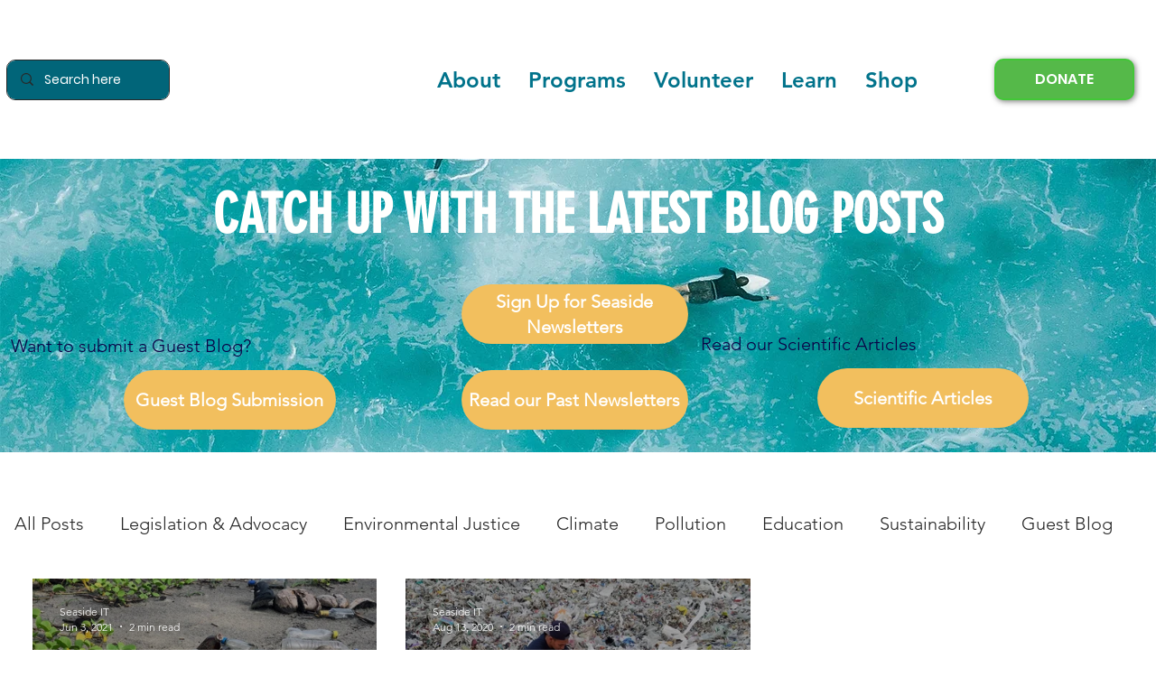

--- FILE ---
content_type: text/css; charset=utf-8
request_url: https://www.seasidesustainability.org/_serverless/pro-gallery-css-v4-server/layoutCss?ver=2&id=pro-blog&items=0_4032_3024%7C0_4032_2268&container=640.71875_1208_355.5_720&options=gallerySizeType:px%7CgallerySizePx:454%7CimageMargin:32%7CisRTL:false%7CgalleryLayout:2%7CtitlePlacement:SHOW_ON_HOVER%7CcubeRatio:1.3333333333333333%7CcubeType:fill
body_size: -200
content:
#pro-gallery-pro-blog [data-hook="item-container"][data-idx="0"].gallery-item-container{opacity: 1 !important;display: block !important;transition: opacity .2s ease !important;top: 0px !important;left: 0px !important;right: auto !important;height: 286px !important;width: 381px !important;} #pro-gallery-pro-blog [data-hook="item-container"][data-idx="0"] .gallery-item-common-info-outer{height: 100% !important;} #pro-gallery-pro-blog [data-hook="item-container"][data-idx="0"] .gallery-item-common-info{height: 100% !important;width: 100% !important;} #pro-gallery-pro-blog [data-hook="item-container"][data-idx="0"] .gallery-item-wrapper{width: 381px !important;height: 286px !important;margin: 0 !important;} #pro-gallery-pro-blog [data-hook="item-container"][data-idx="0"] .gallery-item-content{width: 381px !important;height: 286px !important;margin: 0px 0px !important;opacity: 1 !important;} #pro-gallery-pro-blog [data-hook="item-container"][data-idx="0"] .gallery-item-hover{width: 381px !important;height: 286px !important;opacity: 1 !important;} #pro-gallery-pro-blog [data-hook="item-container"][data-idx="0"] .item-hover-flex-container{width: 381px !important;height: 286px !important;margin: 0px 0px !important;opacity: 1 !important;} #pro-gallery-pro-blog [data-hook="item-container"][data-idx="0"] .gallery-item-wrapper img{width: 100% !important;height: 100% !important;opacity: 1 !important;} #pro-gallery-pro-blog [data-hook="item-container"][data-idx="1"].gallery-item-container{opacity: 1 !important;display: block !important;transition: opacity .2s ease !important;top: 0px !important;left: 413px !important;right: auto !important;height: 286px !important;width: 382px !important;} #pro-gallery-pro-blog [data-hook="item-container"][data-idx="1"] .gallery-item-common-info-outer{height: 100% !important;} #pro-gallery-pro-blog [data-hook="item-container"][data-idx="1"] .gallery-item-common-info{height: 100% !important;width: 100% !important;} #pro-gallery-pro-blog [data-hook="item-container"][data-idx="1"] .gallery-item-wrapper{width: 382px !important;height: 286px !important;margin: 0 !important;} #pro-gallery-pro-blog [data-hook="item-container"][data-idx="1"] .gallery-item-content{width: 382px !important;height: 286px !important;margin: 0px 0px !important;opacity: 1 !important;} #pro-gallery-pro-blog [data-hook="item-container"][data-idx="1"] .gallery-item-hover{width: 382px !important;height: 286px !important;opacity: 1 !important;} #pro-gallery-pro-blog [data-hook="item-container"][data-idx="1"] .item-hover-flex-container{width: 382px !important;height: 286px !important;margin: 0px 0px !important;opacity: 1 !important;} #pro-gallery-pro-blog [data-hook="item-container"][data-idx="1"] .gallery-item-wrapper img{width: 100% !important;height: 100% !important;opacity: 1 !important;} #pro-gallery-pro-blog .pro-gallery-prerender{height:285.75px !important;}#pro-gallery-pro-blog {height:285.75px !important; width:1208px !important;}#pro-gallery-pro-blog .pro-gallery-margin-container {height:285.75px !important;}#pro-gallery-pro-blog .pro-gallery {height:285.75px !important; width:1208px !important;}#pro-gallery-pro-blog .pro-gallery-parent-container {height:285.75px !important; width:1240px !important;}

--- FILE ---
content_type: text/css; charset=utf-8
request_url: https://www.seasidesustainability.org/_serverless/pro-gallery-css-v4-server/layoutCss?ver=2&id=comp-lvbqgsy0&items=0_512_512%7C0_3120_2080%7C0_5000_3333%7C0_5184_3456%7C0_512_409&container=0_0_0_720&options=gallerySizeType:px%7CgallerySizePx:292%7CimageMargin:20%7CisRTL:false%7CgridStyle:1%7CnumberOfImagesPerRow:5%7CgalleryLayout:2%7CtitlePlacement:SHOW_BELOW%7CcubeRatio:1.3333333333333333%7CisVertical:true%7CtextBoxHeight:311
body_size: -178
content:
#pro-gallery-comp-lvbqgsy0 [data-hook="item-container"][data-idx="0"].gallery-item-container{opacity: 1 !important;display: block !important;transition: opacity .2s ease !important;top: 0px !important;left: 0px !important;right: auto !important;height: 312px !important;width: 1px !important;} #pro-gallery-comp-lvbqgsy0 [data-hook="item-container"][data-idx="0"] .gallery-item-common-info-outer{height: 311px !important;} #pro-gallery-comp-lvbqgsy0 [data-hook="item-container"][data-idx="0"] .gallery-item-common-info{height: 311px !important;width: 100% !important;} #pro-gallery-comp-lvbqgsy0 [data-hook="item-container"][data-idx="0"] .gallery-item-wrapper{width: 1px !important;height: 1px !important;margin: 0 !important;} #pro-gallery-comp-lvbqgsy0 [data-hook="item-container"][data-idx="0"] .gallery-item-content{width: 1px !important;height: 1px !important;margin: 0px 0px !important;opacity: 1 !important;} #pro-gallery-comp-lvbqgsy0 [data-hook="item-container"][data-idx="0"] .gallery-item-hover{width: 1px !important;height: 1px !important;opacity: 1 !important;} #pro-gallery-comp-lvbqgsy0 [data-hook="item-container"][data-idx="0"] .item-hover-flex-container{width: 1px !important;height: 1px !important;margin: 0px 0px !important;opacity: 1 !important;} #pro-gallery-comp-lvbqgsy0 [data-hook="item-container"][data-idx="0"] .gallery-item-wrapper img{width: 100% !important;height: 100% !important;opacity: 1 !important;} #pro-gallery-comp-lvbqgsy0 [data-hook="item-container"][data-idx="1"].gallery-item-container{opacity: 1 !important;display: block !important;transition: opacity .2s ease !important;top: 0px !important;left: 4px !important;right: auto !important;height: 312px !important;width: 1px !important;} #pro-gallery-comp-lvbqgsy0 [data-hook="item-container"][data-idx="1"] .gallery-item-common-info-outer{height: 311px !important;} #pro-gallery-comp-lvbqgsy0 [data-hook="item-container"][data-idx="1"] .gallery-item-common-info{height: 311px !important;width: 100% !important;} #pro-gallery-comp-lvbqgsy0 [data-hook="item-container"][data-idx="1"] .gallery-item-wrapper{width: 1px !important;height: 1px !important;margin: 0 !important;} #pro-gallery-comp-lvbqgsy0 [data-hook="item-container"][data-idx="1"] .gallery-item-content{width: 1px !important;height: 1px !important;margin: 0px 0px !important;opacity: 1 !important;} #pro-gallery-comp-lvbqgsy0 [data-hook="item-container"][data-idx="1"] .gallery-item-hover{width: 1px !important;height: 1px !important;opacity: 1 !important;} #pro-gallery-comp-lvbqgsy0 [data-hook="item-container"][data-idx="1"] .item-hover-flex-container{width: 1px !important;height: 1px !important;margin: 0px 0px !important;opacity: 1 !important;} #pro-gallery-comp-lvbqgsy0 [data-hook="item-container"][data-idx="1"] .gallery-item-wrapper img{width: 100% !important;height: 100% !important;opacity: 1 !important;} #pro-gallery-comp-lvbqgsy0 [data-hook="item-container"][data-idx="2"].gallery-item-container{opacity: 1 !important;display: block !important;transition: opacity .2s ease !important;top: 0px !important;left: 8px !important;right: auto !important;height: 312px !important;width: 1px !important;} #pro-gallery-comp-lvbqgsy0 [data-hook="item-container"][data-idx="2"] .gallery-item-common-info-outer{height: 311px !important;} #pro-gallery-comp-lvbqgsy0 [data-hook="item-container"][data-idx="2"] .gallery-item-common-info{height: 311px !important;width: 100% !important;} #pro-gallery-comp-lvbqgsy0 [data-hook="item-container"][data-idx="2"] .gallery-item-wrapper{width: 1px !important;height: 1px !important;margin: 0 !important;} #pro-gallery-comp-lvbqgsy0 [data-hook="item-container"][data-idx="2"] .gallery-item-content{width: 1px !important;height: 1px !important;margin: 0px 0px !important;opacity: 1 !important;} #pro-gallery-comp-lvbqgsy0 [data-hook="item-container"][data-idx="2"] .gallery-item-hover{width: 1px !important;height: 1px !important;opacity: 1 !important;} #pro-gallery-comp-lvbqgsy0 [data-hook="item-container"][data-idx="2"] .item-hover-flex-container{width: 1px !important;height: 1px !important;margin: 0px 0px !important;opacity: 1 !important;} #pro-gallery-comp-lvbqgsy0 [data-hook="item-container"][data-idx="2"] .gallery-item-wrapper img{width: 100% !important;height: 100% !important;opacity: 1 !important;} #pro-gallery-comp-lvbqgsy0 [data-hook="item-container"][data-idx="3"].gallery-item-container{opacity: 1 !important;display: block !important;transition: opacity .2s ease !important;top: 0px !important;left: 12px !important;right: auto !important;height: 312px !important;width: 1px !important;} #pro-gallery-comp-lvbqgsy0 [data-hook="item-container"][data-idx="3"] .gallery-item-common-info-outer{height: 311px !important;} #pro-gallery-comp-lvbqgsy0 [data-hook="item-container"][data-idx="3"] .gallery-item-common-info{height: 311px !important;width: 100% !important;} #pro-gallery-comp-lvbqgsy0 [data-hook="item-container"][data-idx="3"] .gallery-item-wrapper{width: 1px !important;height: 1px !important;margin: 0 !important;} #pro-gallery-comp-lvbqgsy0 [data-hook="item-container"][data-idx="3"] .gallery-item-content{width: 1px !important;height: 1px !important;margin: 0px 0px !important;opacity: 1 !important;} #pro-gallery-comp-lvbqgsy0 [data-hook="item-container"][data-idx="3"] .gallery-item-hover{width: 1px !important;height: 1px !important;opacity: 1 !important;} #pro-gallery-comp-lvbqgsy0 [data-hook="item-container"][data-idx="3"] .item-hover-flex-container{width: 1px !important;height: 1px !important;margin: 0px 0px !important;opacity: 1 !important;} #pro-gallery-comp-lvbqgsy0 [data-hook="item-container"][data-idx="3"] .gallery-item-wrapper img{width: 100% !important;height: 100% !important;opacity: 1 !important;} #pro-gallery-comp-lvbqgsy0 [data-hook="item-container"][data-idx="4"].gallery-item-container{opacity: 1 !important;display: block !important;transition: opacity .2s ease !important;top: 0px !important;left: 16px !important;right: auto !important;height: 312px !important;width: 1px !important;} #pro-gallery-comp-lvbqgsy0 [data-hook="item-container"][data-idx="4"] .gallery-item-common-info-outer{height: 311px !important;} #pro-gallery-comp-lvbqgsy0 [data-hook="item-container"][data-idx="4"] .gallery-item-common-info{height: 311px !important;width: 100% !important;} #pro-gallery-comp-lvbqgsy0 [data-hook="item-container"][data-idx="4"] .gallery-item-wrapper{width: 1px !important;height: 1px !important;margin: 0 !important;} #pro-gallery-comp-lvbqgsy0 [data-hook="item-container"][data-idx="4"] .gallery-item-content{width: 1px !important;height: 1px !important;margin: 0px 0px !important;opacity: 1 !important;} #pro-gallery-comp-lvbqgsy0 [data-hook="item-container"][data-idx="4"] .gallery-item-hover{width: 1px !important;height: 1px !important;opacity: 1 !important;} #pro-gallery-comp-lvbqgsy0 [data-hook="item-container"][data-idx="4"] .item-hover-flex-container{width: 1px !important;height: 1px !important;margin: 0px 0px !important;opacity: 1 !important;} #pro-gallery-comp-lvbqgsy0 [data-hook="item-container"][data-idx="4"] .gallery-item-wrapper img{width: 100% !important;height: 100% !important;opacity: 1 !important;} #pro-gallery-comp-lvbqgsy0 .pro-gallery-prerender{height:299px !important;}#pro-gallery-comp-lvbqgsy0 {height:299px !important; width:0px !important;}#pro-gallery-comp-lvbqgsy0 .pro-gallery-margin-container {height:299px !important;}#pro-gallery-comp-lvbqgsy0 .pro-gallery {height:299px !important; width:0px !important;}#pro-gallery-comp-lvbqgsy0 .pro-gallery-parent-container {height:299px !important; width:20px !important;}

--- FILE ---
content_type: text/css; charset=utf-8
request_url: https://www.seasidesustainability.org/_serverless/pro-gallery-css-v4-server/layoutCss?ver=2&id=comp-lvbqqyb2&items=0_1280_720%7C0_5000_3331%7C0_512_512%7C0_474_266%7C0_3120_2080&container=0_0_0_720&options=gallerySizeType:px%7CgallerySizePx:292%7CimageMargin:20%7CisRTL:false%7CgridStyle:1%7CnumberOfImagesPerRow:5%7CgalleryLayout:2%7CtitlePlacement:SHOW_BELOW%7CcubeRatio:1.3333333333333333%7CisVertical:true%7CtextBoxHeight:311
body_size: -179
content:
#pro-gallery-comp-lvbqqyb2 [data-hook="item-container"][data-idx="0"].gallery-item-container{opacity: 1 !important;display: block !important;transition: opacity .2s ease !important;top: 0px !important;left: 0px !important;right: auto !important;height: 312px !important;width: 1px !important;} #pro-gallery-comp-lvbqqyb2 [data-hook="item-container"][data-idx="0"] .gallery-item-common-info-outer{height: 311px !important;} #pro-gallery-comp-lvbqqyb2 [data-hook="item-container"][data-idx="0"] .gallery-item-common-info{height: 311px !important;width: 100% !important;} #pro-gallery-comp-lvbqqyb2 [data-hook="item-container"][data-idx="0"] .gallery-item-wrapper{width: 1px !important;height: 1px !important;margin: 0 !important;} #pro-gallery-comp-lvbqqyb2 [data-hook="item-container"][data-idx="0"] .gallery-item-content{width: 1px !important;height: 1px !important;margin: 0px 0px !important;opacity: 1 !important;} #pro-gallery-comp-lvbqqyb2 [data-hook="item-container"][data-idx="0"] .gallery-item-hover{width: 1px !important;height: 1px !important;opacity: 1 !important;} #pro-gallery-comp-lvbqqyb2 [data-hook="item-container"][data-idx="0"] .item-hover-flex-container{width: 1px !important;height: 1px !important;margin: 0px 0px !important;opacity: 1 !important;} #pro-gallery-comp-lvbqqyb2 [data-hook="item-container"][data-idx="0"] .gallery-item-wrapper img{width: 100% !important;height: 100% !important;opacity: 1 !important;} #pro-gallery-comp-lvbqqyb2 [data-hook="item-container"][data-idx="1"].gallery-item-container{opacity: 1 !important;display: block !important;transition: opacity .2s ease !important;top: 0px !important;left: 4px !important;right: auto !important;height: 312px !important;width: 1px !important;} #pro-gallery-comp-lvbqqyb2 [data-hook="item-container"][data-idx="1"] .gallery-item-common-info-outer{height: 311px !important;} #pro-gallery-comp-lvbqqyb2 [data-hook="item-container"][data-idx="1"] .gallery-item-common-info{height: 311px !important;width: 100% !important;} #pro-gallery-comp-lvbqqyb2 [data-hook="item-container"][data-idx="1"] .gallery-item-wrapper{width: 1px !important;height: 1px !important;margin: 0 !important;} #pro-gallery-comp-lvbqqyb2 [data-hook="item-container"][data-idx="1"] .gallery-item-content{width: 1px !important;height: 1px !important;margin: 0px 0px !important;opacity: 1 !important;} #pro-gallery-comp-lvbqqyb2 [data-hook="item-container"][data-idx="1"] .gallery-item-hover{width: 1px !important;height: 1px !important;opacity: 1 !important;} #pro-gallery-comp-lvbqqyb2 [data-hook="item-container"][data-idx="1"] .item-hover-flex-container{width: 1px !important;height: 1px !important;margin: 0px 0px !important;opacity: 1 !important;} #pro-gallery-comp-lvbqqyb2 [data-hook="item-container"][data-idx="1"] .gallery-item-wrapper img{width: 100% !important;height: 100% !important;opacity: 1 !important;} #pro-gallery-comp-lvbqqyb2 [data-hook="item-container"][data-idx="2"].gallery-item-container{opacity: 1 !important;display: block !important;transition: opacity .2s ease !important;top: 0px !important;left: 8px !important;right: auto !important;height: 312px !important;width: 1px !important;} #pro-gallery-comp-lvbqqyb2 [data-hook="item-container"][data-idx="2"] .gallery-item-common-info-outer{height: 311px !important;} #pro-gallery-comp-lvbqqyb2 [data-hook="item-container"][data-idx="2"] .gallery-item-common-info{height: 311px !important;width: 100% !important;} #pro-gallery-comp-lvbqqyb2 [data-hook="item-container"][data-idx="2"] .gallery-item-wrapper{width: 1px !important;height: 1px !important;margin: 0 !important;} #pro-gallery-comp-lvbqqyb2 [data-hook="item-container"][data-idx="2"] .gallery-item-content{width: 1px !important;height: 1px !important;margin: 0px 0px !important;opacity: 1 !important;} #pro-gallery-comp-lvbqqyb2 [data-hook="item-container"][data-idx="2"] .gallery-item-hover{width: 1px !important;height: 1px !important;opacity: 1 !important;} #pro-gallery-comp-lvbqqyb2 [data-hook="item-container"][data-idx="2"] .item-hover-flex-container{width: 1px !important;height: 1px !important;margin: 0px 0px !important;opacity: 1 !important;} #pro-gallery-comp-lvbqqyb2 [data-hook="item-container"][data-idx="2"] .gallery-item-wrapper img{width: 100% !important;height: 100% !important;opacity: 1 !important;} #pro-gallery-comp-lvbqqyb2 [data-hook="item-container"][data-idx="3"].gallery-item-container{opacity: 1 !important;display: block !important;transition: opacity .2s ease !important;top: 0px !important;left: 12px !important;right: auto !important;height: 312px !important;width: 1px !important;} #pro-gallery-comp-lvbqqyb2 [data-hook="item-container"][data-idx="3"] .gallery-item-common-info-outer{height: 311px !important;} #pro-gallery-comp-lvbqqyb2 [data-hook="item-container"][data-idx="3"] .gallery-item-common-info{height: 311px !important;width: 100% !important;} #pro-gallery-comp-lvbqqyb2 [data-hook="item-container"][data-idx="3"] .gallery-item-wrapper{width: 1px !important;height: 1px !important;margin: 0 !important;} #pro-gallery-comp-lvbqqyb2 [data-hook="item-container"][data-idx="3"] .gallery-item-content{width: 1px !important;height: 1px !important;margin: 0px 0px !important;opacity: 1 !important;} #pro-gallery-comp-lvbqqyb2 [data-hook="item-container"][data-idx="3"] .gallery-item-hover{width: 1px !important;height: 1px !important;opacity: 1 !important;} #pro-gallery-comp-lvbqqyb2 [data-hook="item-container"][data-idx="3"] .item-hover-flex-container{width: 1px !important;height: 1px !important;margin: 0px 0px !important;opacity: 1 !important;} #pro-gallery-comp-lvbqqyb2 [data-hook="item-container"][data-idx="3"] .gallery-item-wrapper img{width: 100% !important;height: 100% !important;opacity: 1 !important;} #pro-gallery-comp-lvbqqyb2 [data-hook="item-container"][data-idx="4"].gallery-item-container{opacity: 1 !important;display: block !important;transition: opacity .2s ease !important;top: 0px !important;left: 16px !important;right: auto !important;height: 312px !important;width: 1px !important;} #pro-gallery-comp-lvbqqyb2 [data-hook="item-container"][data-idx="4"] .gallery-item-common-info-outer{height: 311px !important;} #pro-gallery-comp-lvbqqyb2 [data-hook="item-container"][data-idx="4"] .gallery-item-common-info{height: 311px !important;width: 100% !important;} #pro-gallery-comp-lvbqqyb2 [data-hook="item-container"][data-idx="4"] .gallery-item-wrapper{width: 1px !important;height: 1px !important;margin: 0 !important;} #pro-gallery-comp-lvbqqyb2 [data-hook="item-container"][data-idx="4"] .gallery-item-content{width: 1px !important;height: 1px !important;margin: 0px 0px !important;opacity: 1 !important;} #pro-gallery-comp-lvbqqyb2 [data-hook="item-container"][data-idx="4"] .gallery-item-hover{width: 1px !important;height: 1px !important;opacity: 1 !important;} #pro-gallery-comp-lvbqqyb2 [data-hook="item-container"][data-idx="4"] .item-hover-flex-container{width: 1px !important;height: 1px !important;margin: 0px 0px !important;opacity: 1 !important;} #pro-gallery-comp-lvbqqyb2 [data-hook="item-container"][data-idx="4"] .gallery-item-wrapper img{width: 100% !important;height: 100% !important;opacity: 1 !important;} #pro-gallery-comp-lvbqqyb2 .pro-gallery-prerender{height:299px !important;}#pro-gallery-comp-lvbqqyb2 {height:299px !important; width:0px !important;}#pro-gallery-comp-lvbqqyb2 .pro-gallery-margin-container {height:299px !important;}#pro-gallery-comp-lvbqqyb2 .pro-gallery {height:299px !important; width:0px !important;}#pro-gallery-comp-lvbqqyb2 .pro-gallery-parent-container {height:299px !important; width:20px !important;}

--- FILE ---
content_type: text/css; charset=utf-8
request_url: https://www.seasidesustainability.org/_serverless/pro-gallery-css-v4-server/layoutCss?ver=2&id=comp-lvbqrpoi&items=0_5000_3331%7C0_512_293%7C0_5000_3333%7C0_5184_3456%7C0_512_409&container=0_0_0_720&options=gallerySizeType:px%7CgallerySizePx:292%7CimageMargin:20%7CisRTL:false%7CgridStyle:1%7CnumberOfImagesPerRow:5%7CgalleryLayout:2%7CtitlePlacement:SHOW_BELOW%7CcubeRatio:1.3333333333333333%7CisVertical:true%7CtextBoxHeight:311
body_size: -206
content:
#pro-gallery-comp-lvbqrpoi [data-hook="item-container"][data-idx="0"].gallery-item-container{opacity: 1 !important;display: block !important;transition: opacity .2s ease !important;top: 0px !important;left: 0px !important;right: auto !important;height: 312px !important;width: 1px !important;} #pro-gallery-comp-lvbqrpoi [data-hook="item-container"][data-idx="0"] .gallery-item-common-info-outer{height: 311px !important;} #pro-gallery-comp-lvbqrpoi [data-hook="item-container"][data-idx="0"] .gallery-item-common-info{height: 311px !important;width: 100% !important;} #pro-gallery-comp-lvbqrpoi [data-hook="item-container"][data-idx="0"] .gallery-item-wrapper{width: 1px !important;height: 1px !important;margin: 0 !important;} #pro-gallery-comp-lvbqrpoi [data-hook="item-container"][data-idx="0"] .gallery-item-content{width: 1px !important;height: 1px !important;margin: 0px 0px !important;opacity: 1 !important;} #pro-gallery-comp-lvbqrpoi [data-hook="item-container"][data-idx="0"] .gallery-item-hover{width: 1px !important;height: 1px !important;opacity: 1 !important;} #pro-gallery-comp-lvbqrpoi [data-hook="item-container"][data-idx="0"] .item-hover-flex-container{width: 1px !important;height: 1px !important;margin: 0px 0px !important;opacity: 1 !important;} #pro-gallery-comp-lvbqrpoi [data-hook="item-container"][data-idx="0"] .gallery-item-wrapper img{width: 100% !important;height: 100% !important;opacity: 1 !important;} #pro-gallery-comp-lvbqrpoi [data-hook="item-container"][data-idx="1"].gallery-item-container{opacity: 1 !important;display: block !important;transition: opacity .2s ease !important;top: 0px !important;left: 4px !important;right: auto !important;height: 312px !important;width: 1px !important;} #pro-gallery-comp-lvbqrpoi [data-hook="item-container"][data-idx="1"] .gallery-item-common-info-outer{height: 311px !important;} #pro-gallery-comp-lvbqrpoi [data-hook="item-container"][data-idx="1"] .gallery-item-common-info{height: 311px !important;width: 100% !important;} #pro-gallery-comp-lvbqrpoi [data-hook="item-container"][data-idx="1"] .gallery-item-wrapper{width: 1px !important;height: 1px !important;margin: 0 !important;} #pro-gallery-comp-lvbqrpoi [data-hook="item-container"][data-idx="1"] .gallery-item-content{width: 1px !important;height: 1px !important;margin: 0px 0px !important;opacity: 1 !important;} #pro-gallery-comp-lvbqrpoi [data-hook="item-container"][data-idx="1"] .gallery-item-hover{width: 1px !important;height: 1px !important;opacity: 1 !important;} #pro-gallery-comp-lvbqrpoi [data-hook="item-container"][data-idx="1"] .item-hover-flex-container{width: 1px !important;height: 1px !important;margin: 0px 0px !important;opacity: 1 !important;} #pro-gallery-comp-lvbqrpoi [data-hook="item-container"][data-idx="1"] .gallery-item-wrapper img{width: 100% !important;height: 100% !important;opacity: 1 !important;} #pro-gallery-comp-lvbqrpoi [data-hook="item-container"][data-idx="2"].gallery-item-container{opacity: 1 !important;display: block !important;transition: opacity .2s ease !important;top: 0px !important;left: 8px !important;right: auto !important;height: 312px !important;width: 1px !important;} #pro-gallery-comp-lvbqrpoi [data-hook="item-container"][data-idx="2"] .gallery-item-common-info-outer{height: 311px !important;} #pro-gallery-comp-lvbqrpoi [data-hook="item-container"][data-idx="2"] .gallery-item-common-info{height: 311px !important;width: 100% !important;} #pro-gallery-comp-lvbqrpoi [data-hook="item-container"][data-idx="2"] .gallery-item-wrapper{width: 1px !important;height: 1px !important;margin: 0 !important;} #pro-gallery-comp-lvbqrpoi [data-hook="item-container"][data-idx="2"] .gallery-item-content{width: 1px !important;height: 1px !important;margin: 0px 0px !important;opacity: 1 !important;} #pro-gallery-comp-lvbqrpoi [data-hook="item-container"][data-idx="2"] .gallery-item-hover{width: 1px !important;height: 1px !important;opacity: 1 !important;} #pro-gallery-comp-lvbqrpoi [data-hook="item-container"][data-idx="2"] .item-hover-flex-container{width: 1px !important;height: 1px !important;margin: 0px 0px !important;opacity: 1 !important;} #pro-gallery-comp-lvbqrpoi [data-hook="item-container"][data-idx="2"] .gallery-item-wrapper img{width: 100% !important;height: 100% !important;opacity: 1 !important;} #pro-gallery-comp-lvbqrpoi [data-hook="item-container"][data-idx="3"].gallery-item-container{opacity: 1 !important;display: block !important;transition: opacity .2s ease !important;top: 0px !important;left: 12px !important;right: auto !important;height: 312px !important;width: 1px !important;} #pro-gallery-comp-lvbqrpoi [data-hook="item-container"][data-idx="3"] .gallery-item-common-info-outer{height: 311px !important;} #pro-gallery-comp-lvbqrpoi [data-hook="item-container"][data-idx="3"] .gallery-item-common-info{height: 311px !important;width: 100% !important;} #pro-gallery-comp-lvbqrpoi [data-hook="item-container"][data-idx="3"] .gallery-item-wrapper{width: 1px !important;height: 1px !important;margin: 0 !important;} #pro-gallery-comp-lvbqrpoi [data-hook="item-container"][data-idx="3"] .gallery-item-content{width: 1px !important;height: 1px !important;margin: 0px 0px !important;opacity: 1 !important;} #pro-gallery-comp-lvbqrpoi [data-hook="item-container"][data-idx="3"] .gallery-item-hover{width: 1px !important;height: 1px !important;opacity: 1 !important;} #pro-gallery-comp-lvbqrpoi [data-hook="item-container"][data-idx="3"] .item-hover-flex-container{width: 1px !important;height: 1px !important;margin: 0px 0px !important;opacity: 1 !important;} #pro-gallery-comp-lvbqrpoi [data-hook="item-container"][data-idx="3"] .gallery-item-wrapper img{width: 100% !important;height: 100% !important;opacity: 1 !important;} #pro-gallery-comp-lvbqrpoi [data-hook="item-container"][data-idx="4"].gallery-item-container{opacity: 1 !important;display: block !important;transition: opacity .2s ease !important;top: 0px !important;left: 16px !important;right: auto !important;height: 312px !important;width: 1px !important;} #pro-gallery-comp-lvbqrpoi [data-hook="item-container"][data-idx="4"] .gallery-item-common-info-outer{height: 311px !important;} #pro-gallery-comp-lvbqrpoi [data-hook="item-container"][data-idx="4"] .gallery-item-common-info{height: 311px !important;width: 100% !important;} #pro-gallery-comp-lvbqrpoi [data-hook="item-container"][data-idx="4"] .gallery-item-wrapper{width: 1px !important;height: 1px !important;margin: 0 !important;} #pro-gallery-comp-lvbqrpoi [data-hook="item-container"][data-idx="4"] .gallery-item-content{width: 1px !important;height: 1px !important;margin: 0px 0px !important;opacity: 1 !important;} #pro-gallery-comp-lvbqrpoi [data-hook="item-container"][data-idx="4"] .gallery-item-hover{width: 1px !important;height: 1px !important;opacity: 1 !important;} #pro-gallery-comp-lvbqrpoi [data-hook="item-container"][data-idx="4"] .item-hover-flex-container{width: 1px !important;height: 1px !important;margin: 0px 0px !important;opacity: 1 !important;} #pro-gallery-comp-lvbqrpoi [data-hook="item-container"][data-idx="4"] .gallery-item-wrapper img{width: 100% !important;height: 100% !important;opacity: 1 !important;} #pro-gallery-comp-lvbqrpoi .pro-gallery-prerender{height:299px !important;}#pro-gallery-comp-lvbqrpoi {height:299px !important; width:0px !important;}#pro-gallery-comp-lvbqrpoi .pro-gallery-margin-container {height:299px !important;}#pro-gallery-comp-lvbqrpoi .pro-gallery {height:299px !important; width:0px !important;}#pro-gallery-comp-lvbqrpoi .pro-gallery-parent-container {height:299px !important; width:20px !important;}

--- FILE ---
content_type: text/css; charset=utf-8
request_url: https://www.seasidesustainability.org/_serverless/pro-gallery-css-v4-server/layoutCss?ver=2&id=comp-lvbr62c3&items=0_512_512%7C0_474_266%7C0_512_288%7C0_5760_3840%7C0_5000_3333&container=0_0_0_720&options=gallerySizeType:px%7CgallerySizePx:292%7CimageMargin:20%7CisRTL:false%7CgridStyle:1%7CnumberOfImagesPerRow:5%7CgalleryLayout:2%7CtitlePlacement:SHOW_BELOW%7CcubeRatio:1.3333333333333333%7CisVertical:true%7CtextBoxHeight:311
body_size: -206
content:
#pro-gallery-comp-lvbr62c3 [data-hook="item-container"][data-idx="0"].gallery-item-container{opacity: 1 !important;display: block !important;transition: opacity .2s ease !important;top: 0px !important;left: 0px !important;right: auto !important;height: 312px !important;width: 1px !important;} #pro-gallery-comp-lvbr62c3 [data-hook="item-container"][data-idx="0"] .gallery-item-common-info-outer{height: 311px !important;} #pro-gallery-comp-lvbr62c3 [data-hook="item-container"][data-idx="0"] .gallery-item-common-info{height: 311px !important;width: 100% !important;} #pro-gallery-comp-lvbr62c3 [data-hook="item-container"][data-idx="0"] .gallery-item-wrapper{width: 1px !important;height: 1px !important;margin: 0 !important;} #pro-gallery-comp-lvbr62c3 [data-hook="item-container"][data-idx="0"] .gallery-item-content{width: 1px !important;height: 1px !important;margin: 0px 0px !important;opacity: 1 !important;} #pro-gallery-comp-lvbr62c3 [data-hook="item-container"][data-idx="0"] .gallery-item-hover{width: 1px !important;height: 1px !important;opacity: 1 !important;} #pro-gallery-comp-lvbr62c3 [data-hook="item-container"][data-idx="0"] .item-hover-flex-container{width: 1px !important;height: 1px !important;margin: 0px 0px !important;opacity: 1 !important;} #pro-gallery-comp-lvbr62c3 [data-hook="item-container"][data-idx="0"] .gallery-item-wrapper img{width: 100% !important;height: 100% !important;opacity: 1 !important;} #pro-gallery-comp-lvbr62c3 [data-hook="item-container"][data-idx="1"].gallery-item-container{opacity: 1 !important;display: block !important;transition: opacity .2s ease !important;top: 0px !important;left: 4px !important;right: auto !important;height: 312px !important;width: 1px !important;} #pro-gallery-comp-lvbr62c3 [data-hook="item-container"][data-idx="1"] .gallery-item-common-info-outer{height: 311px !important;} #pro-gallery-comp-lvbr62c3 [data-hook="item-container"][data-idx="1"] .gallery-item-common-info{height: 311px !important;width: 100% !important;} #pro-gallery-comp-lvbr62c3 [data-hook="item-container"][data-idx="1"] .gallery-item-wrapper{width: 1px !important;height: 1px !important;margin: 0 !important;} #pro-gallery-comp-lvbr62c3 [data-hook="item-container"][data-idx="1"] .gallery-item-content{width: 1px !important;height: 1px !important;margin: 0px 0px !important;opacity: 1 !important;} #pro-gallery-comp-lvbr62c3 [data-hook="item-container"][data-idx="1"] .gallery-item-hover{width: 1px !important;height: 1px !important;opacity: 1 !important;} #pro-gallery-comp-lvbr62c3 [data-hook="item-container"][data-idx="1"] .item-hover-flex-container{width: 1px !important;height: 1px !important;margin: 0px 0px !important;opacity: 1 !important;} #pro-gallery-comp-lvbr62c3 [data-hook="item-container"][data-idx="1"] .gallery-item-wrapper img{width: 100% !important;height: 100% !important;opacity: 1 !important;} #pro-gallery-comp-lvbr62c3 [data-hook="item-container"][data-idx="2"].gallery-item-container{opacity: 1 !important;display: block !important;transition: opacity .2s ease !important;top: 0px !important;left: 8px !important;right: auto !important;height: 312px !important;width: 1px !important;} #pro-gallery-comp-lvbr62c3 [data-hook="item-container"][data-idx="2"] .gallery-item-common-info-outer{height: 311px !important;} #pro-gallery-comp-lvbr62c3 [data-hook="item-container"][data-idx="2"] .gallery-item-common-info{height: 311px !important;width: 100% !important;} #pro-gallery-comp-lvbr62c3 [data-hook="item-container"][data-idx="2"] .gallery-item-wrapper{width: 1px !important;height: 1px !important;margin: 0 !important;} #pro-gallery-comp-lvbr62c3 [data-hook="item-container"][data-idx="2"] .gallery-item-content{width: 1px !important;height: 1px !important;margin: 0px 0px !important;opacity: 1 !important;} #pro-gallery-comp-lvbr62c3 [data-hook="item-container"][data-idx="2"] .gallery-item-hover{width: 1px !important;height: 1px !important;opacity: 1 !important;} #pro-gallery-comp-lvbr62c3 [data-hook="item-container"][data-idx="2"] .item-hover-flex-container{width: 1px !important;height: 1px !important;margin: 0px 0px !important;opacity: 1 !important;} #pro-gallery-comp-lvbr62c3 [data-hook="item-container"][data-idx="2"] .gallery-item-wrapper img{width: 100% !important;height: 100% !important;opacity: 1 !important;} #pro-gallery-comp-lvbr62c3 [data-hook="item-container"][data-idx="3"].gallery-item-container{opacity: 1 !important;display: block !important;transition: opacity .2s ease !important;top: 0px !important;left: 12px !important;right: auto !important;height: 312px !important;width: 1px !important;} #pro-gallery-comp-lvbr62c3 [data-hook="item-container"][data-idx="3"] .gallery-item-common-info-outer{height: 311px !important;} #pro-gallery-comp-lvbr62c3 [data-hook="item-container"][data-idx="3"] .gallery-item-common-info{height: 311px !important;width: 100% !important;} #pro-gallery-comp-lvbr62c3 [data-hook="item-container"][data-idx="3"] .gallery-item-wrapper{width: 1px !important;height: 1px !important;margin: 0 !important;} #pro-gallery-comp-lvbr62c3 [data-hook="item-container"][data-idx="3"] .gallery-item-content{width: 1px !important;height: 1px !important;margin: 0px 0px !important;opacity: 1 !important;} #pro-gallery-comp-lvbr62c3 [data-hook="item-container"][data-idx="3"] .gallery-item-hover{width: 1px !important;height: 1px !important;opacity: 1 !important;} #pro-gallery-comp-lvbr62c3 [data-hook="item-container"][data-idx="3"] .item-hover-flex-container{width: 1px !important;height: 1px !important;margin: 0px 0px !important;opacity: 1 !important;} #pro-gallery-comp-lvbr62c3 [data-hook="item-container"][data-idx="3"] .gallery-item-wrapper img{width: 100% !important;height: 100% !important;opacity: 1 !important;} #pro-gallery-comp-lvbr62c3 [data-hook="item-container"][data-idx="4"].gallery-item-container{opacity: 1 !important;display: block !important;transition: opacity .2s ease !important;top: 0px !important;left: 16px !important;right: auto !important;height: 312px !important;width: 1px !important;} #pro-gallery-comp-lvbr62c3 [data-hook="item-container"][data-idx="4"] .gallery-item-common-info-outer{height: 311px !important;} #pro-gallery-comp-lvbr62c3 [data-hook="item-container"][data-idx="4"] .gallery-item-common-info{height: 311px !important;width: 100% !important;} #pro-gallery-comp-lvbr62c3 [data-hook="item-container"][data-idx="4"] .gallery-item-wrapper{width: 1px !important;height: 1px !important;margin: 0 !important;} #pro-gallery-comp-lvbr62c3 [data-hook="item-container"][data-idx="4"] .gallery-item-content{width: 1px !important;height: 1px !important;margin: 0px 0px !important;opacity: 1 !important;} #pro-gallery-comp-lvbr62c3 [data-hook="item-container"][data-idx="4"] .gallery-item-hover{width: 1px !important;height: 1px !important;opacity: 1 !important;} #pro-gallery-comp-lvbr62c3 [data-hook="item-container"][data-idx="4"] .item-hover-flex-container{width: 1px !important;height: 1px !important;margin: 0px 0px !important;opacity: 1 !important;} #pro-gallery-comp-lvbr62c3 [data-hook="item-container"][data-idx="4"] .gallery-item-wrapper img{width: 100% !important;height: 100% !important;opacity: 1 !important;} #pro-gallery-comp-lvbr62c3 .pro-gallery-prerender{height:299px !important;}#pro-gallery-comp-lvbr62c3 {height:299px !important; width:0px !important;}#pro-gallery-comp-lvbr62c3 .pro-gallery-margin-container {height:299px !important;}#pro-gallery-comp-lvbr62c3 .pro-gallery {height:299px !important; width:0px !important;}#pro-gallery-comp-lvbr62c3 .pro-gallery-parent-container {height:299px !important; width:20px !important;}

--- FILE ---
content_type: text/css; charset=utf-8
request_url: https://www.seasidesustainability.org/_serverless/pro-gallery-css-v4-server/layoutCss?ver=2&id=comp-lvbr6xoa1&items=0_1280_720%7C0_1280_720%7C0_474_266%7C0_5000_3333%7C0_5184_3456&container=0_0_0_720&options=gallerySizeType:px%7CgallerySizePx:292%7CimageMargin:20%7CisRTL:false%7CgridStyle:1%7CnumberOfImagesPerRow:5%7CgalleryLayout:2%7CtitlePlacement:SHOW_BELOW%7CcubeRatio:1.3333333333333333%7CisVertical:true%7CtextBoxHeight:311
body_size: -174
content:
#pro-gallery-comp-lvbr6xoa1 [data-hook="item-container"][data-idx="0"].gallery-item-container{opacity: 1 !important;display: block !important;transition: opacity .2s ease !important;top: 0px !important;left: 0px !important;right: auto !important;height: 312px !important;width: 1px !important;} #pro-gallery-comp-lvbr6xoa1 [data-hook="item-container"][data-idx="0"] .gallery-item-common-info-outer{height: 311px !important;} #pro-gallery-comp-lvbr6xoa1 [data-hook="item-container"][data-idx="0"] .gallery-item-common-info{height: 311px !important;width: 100% !important;} #pro-gallery-comp-lvbr6xoa1 [data-hook="item-container"][data-idx="0"] .gallery-item-wrapper{width: 1px !important;height: 1px !important;margin: 0 !important;} #pro-gallery-comp-lvbr6xoa1 [data-hook="item-container"][data-idx="0"] .gallery-item-content{width: 1px !important;height: 1px !important;margin: 0px 0px !important;opacity: 1 !important;} #pro-gallery-comp-lvbr6xoa1 [data-hook="item-container"][data-idx="0"] .gallery-item-hover{width: 1px !important;height: 1px !important;opacity: 1 !important;} #pro-gallery-comp-lvbr6xoa1 [data-hook="item-container"][data-idx="0"] .item-hover-flex-container{width: 1px !important;height: 1px !important;margin: 0px 0px !important;opacity: 1 !important;} #pro-gallery-comp-lvbr6xoa1 [data-hook="item-container"][data-idx="0"] .gallery-item-wrapper img{width: 100% !important;height: 100% !important;opacity: 1 !important;} #pro-gallery-comp-lvbr6xoa1 [data-hook="item-container"][data-idx="1"].gallery-item-container{opacity: 1 !important;display: block !important;transition: opacity .2s ease !important;top: 0px !important;left: 4px !important;right: auto !important;height: 312px !important;width: 1px !important;} #pro-gallery-comp-lvbr6xoa1 [data-hook="item-container"][data-idx="1"] .gallery-item-common-info-outer{height: 311px !important;} #pro-gallery-comp-lvbr6xoa1 [data-hook="item-container"][data-idx="1"] .gallery-item-common-info{height: 311px !important;width: 100% !important;} #pro-gallery-comp-lvbr6xoa1 [data-hook="item-container"][data-idx="1"] .gallery-item-wrapper{width: 1px !important;height: 1px !important;margin: 0 !important;} #pro-gallery-comp-lvbr6xoa1 [data-hook="item-container"][data-idx="1"] .gallery-item-content{width: 1px !important;height: 1px !important;margin: 0px 0px !important;opacity: 1 !important;} #pro-gallery-comp-lvbr6xoa1 [data-hook="item-container"][data-idx="1"] .gallery-item-hover{width: 1px !important;height: 1px !important;opacity: 1 !important;} #pro-gallery-comp-lvbr6xoa1 [data-hook="item-container"][data-idx="1"] .item-hover-flex-container{width: 1px !important;height: 1px !important;margin: 0px 0px !important;opacity: 1 !important;} #pro-gallery-comp-lvbr6xoa1 [data-hook="item-container"][data-idx="1"] .gallery-item-wrapper img{width: 100% !important;height: 100% !important;opacity: 1 !important;} #pro-gallery-comp-lvbr6xoa1 [data-hook="item-container"][data-idx="2"].gallery-item-container{opacity: 1 !important;display: block !important;transition: opacity .2s ease !important;top: 0px !important;left: 8px !important;right: auto !important;height: 312px !important;width: 1px !important;} #pro-gallery-comp-lvbr6xoa1 [data-hook="item-container"][data-idx="2"] .gallery-item-common-info-outer{height: 311px !important;} #pro-gallery-comp-lvbr6xoa1 [data-hook="item-container"][data-idx="2"] .gallery-item-common-info{height: 311px !important;width: 100% !important;} #pro-gallery-comp-lvbr6xoa1 [data-hook="item-container"][data-idx="2"] .gallery-item-wrapper{width: 1px !important;height: 1px !important;margin: 0 !important;} #pro-gallery-comp-lvbr6xoa1 [data-hook="item-container"][data-idx="2"] .gallery-item-content{width: 1px !important;height: 1px !important;margin: 0px 0px !important;opacity: 1 !important;} #pro-gallery-comp-lvbr6xoa1 [data-hook="item-container"][data-idx="2"] .gallery-item-hover{width: 1px !important;height: 1px !important;opacity: 1 !important;} #pro-gallery-comp-lvbr6xoa1 [data-hook="item-container"][data-idx="2"] .item-hover-flex-container{width: 1px !important;height: 1px !important;margin: 0px 0px !important;opacity: 1 !important;} #pro-gallery-comp-lvbr6xoa1 [data-hook="item-container"][data-idx="2"] .gallery-item-wrapper img{width: 100% !important;height: 100% !important;opacity: 1 !important;} #pro-gallery-comp-lvbr6xoa1 [data-hook="item-container"][data-idx="3"].gallery-item-container{opacity: 1 !important;display: block !important;transition: opacity .2s ease !important;top: 0px !important;left: 12px !important;right: auto !important;height: 312px !important;width: 1px !important;} #pro-gallery-comp-lvbr6xoa1 [data-hook="item-container"][data-idx="3"] .gallery-item-common-info-outer{height: 311px !important;} #pro-gallery-comp-lvbr6xoa1 [data-hook="item-container"][data-idx="3"] .gallery-item-common-info{height: 311px !important;width: 100% !important;} #pro-gallery-comp-lvbr6xoa1 [data-hook="item-container"][data-idx="3"] .gallery-item-wrapper{width: 1px !important;height: 1px !important;margin: 0 !important;} #pro-gallery-comp-lvbr6xoa1 [data-hook="item-container"][data-idx="3"] .gallery-item-content{width: 1px !important;height: 1px !important;margin: 0px 0px !important;opacity: 1 !important;} #pro-gallery-comp-lvbr6xoa1 [data-hook="item-container"][data-idx="3"] .gallery-item-hover{width: 1px !important;height: 1px !important;opacity: 1 !important;} #pro-gallery-comp-lvbr6xoa1 [data-hook="item-container"][data-idx="3"] .item-hover-flex-container{width: 1px !important;height: 1px !important;margin: 0px 0px !important;opacity: 1 !important;} #pro-gallery-comp-lvbr6xoa1 [data-hook="item-container"][data-idx="3"] .gallery-item-wrapper img{width: 100% !important;height: 100% !important;opacity: 1 !important;} #pro-gallery-comp-lvbr6xoa1 [data-hook="item-container"][data-idx="4"].gallery-item-container{opacity: 1 !important;display: block !important;transition: opacity .2s ease !important;top: 0px !important;left: 16px !important;right: auto !important;height: 312px !important;width: 1px !important;} #pro-gallery-comp-lvbr6xoa1 [data-hook="item-container"][data-idx="4"] .gallery-item-common-info-outer{height: 311px !important;} #pro-gallery-comp-lvbr6xoa1 [data-hook="item-container"][data-idx="4"] .gallery-item-common-info{height: 311px !important;width: 100% !important;} #pro-gallery-comp-lvbr6xoa1 [data-hook="item-container"][data-idx="4"] .gallery-item-wrapper{width: 1px !important;height: 1px !important;margin: 0 !important;} #pro-gallery-comp-lvbr6xoa1 [data-hook="item-container"][data-idx="4"] .gallery-item-content{width: 1px !important;height: 1px !important;margin: 0px 0px !important;opacity: 1 !important;} #pro-gallery-comp-lvbr6xoa1 [data-hook="item-container"][data-idx="4"] .gallery-item-hover{width: 1px !important;height: 1px !important;opacity: 1 !important;} #pro-gallery-comp-lvbr6xoa1 [data-hook="item-container"][data-idx="4"] .item-hover-flex-container{width: 1px !important;height: 1px !important;margin: 0px 0px !important;opacity: 1 !important;} #pro-gallery-comp-lvbr6xoa1 [data-hook="item-container"][data-idx="4"] .gallery-item-wrapper img{width: 100% !important;height: 100% !important;opacity: 1 !important;} #pro-gallery-comp-lvbr6xoa1 .pro-gallery-prerender{height:299px !important;}#pro-gallery-comp-lvbr6xoa1 {height:299px !important; width:0px !important;}#pro-gallery-comp-lvbr6xoa1 .pro-gallery-margin-container {height:299px !important;}#pro-gallery-comp-lvbr6xoa1 .pro-gallery {height:299px !important; width:0px !important;}#pro-gallery-comp-lvbr6xoa1 .pro-gallery-parent-container {height:299px !important; width:20px !important;}

--- FILE ---
content_type: text/css; charset=utf-8
request_url: https://www.seasidesustainability.org/_serverless/pro-gallery-css-v4-server/layoutCss?ver=2&id=comp-lvbr80o4&items=0_512_293%7C0_1200_800%7C0_1000_667%7C0_800_533%7C0_512_288&container=0_0_0_720&options=gallerySizeType:px%7CgallerySizePx:292%7CimageMargin:20%7CisRTL:false%7CgridStyle:1%7CnumberOfImagesPerRow:5%7CgalleryLayout:2%7CtitlePlacement:SHOW_BELOW%7CcubeRatio:1.3333333333333333%7CisVertical:true%7CtextBoxHeight:311
body_size: -271
content:
#pro-gallery-comp-lvbr80o4 [data-hook="item-container"][data-idx="0"].gallery-item-container{opacity: 1 !important;display: block !important;transition: opacity .2s ease !important;top: 0px !important;left: 0px !important;right: auto !important;height: 312px !important;width: 1px !important;} #pro-gallery-comp-lvbr80o4 [data-hook="item-container"][data-idx="0"] .gallery-item-common-info-outer{height: 311px !important;} #pro-gallery-comp-lvbr80o4 [data-hook="item-container"][data-idx="0"] .gallery-item-common-info{height: 311px !important;width: 100% !important;} #pro-gallery-comp-lvbr80o4 [data-hook="item-container"][data-idx="0"] .gallery-item-wrapper{width: 1px !important;height: 1px !important;margin: 0 !important;} #pro-gallery-comp-lvbr80o4 [data-hook="item-container"][data-idx="0"] .gallery-item-content{width: 1px !important;height: 1px !important;margin: 0px 0px !important;opacity: 1 !important;} #pro-gallery-comp-lvbr80o4 [data-hook="item-container"][data-idx="0"] .gallery-item-hover{width: 1px !important;height: 1px !important;opacity: 1 !important;} #pro-gallery-comp-lvbr80o4 [data-hook="item-container"][data-idx="0"] .item-hover-flex-container{width: 1px !important;height: 1px !important;margin: 0px 0px !important;opacity: 1 !important;} #pro-gallery-comp-lvbr80o4 [data-hook="item-container"][data-idx="0"] .gallery-item-wrapper img{width: 100% !important;height: 100% !important;opacity: 1 !important;} #pro-gallery-comp-lvbr80o4 [data-hook="item-container"][data-idx="1"].gallery-item-container{opacity: 1 !important;display: block !important;transition: opacity .2s ease !important;top: 0px !important;left: 4px !important;right: auto !important;height: 312px !important;width: 1px !important;} #pro-gallery-comp-lvbr80o4 [data-hook="item-container"][data-idx="1"] .gallery-item-common-info-outer{height: 311px !important;} #pro-gallery-comp-lvbr80o4 [data-hook="item-container"][data-idx="1"] .gallery-item-common-info{height: 311px !important;width: 100% !important;} #pro-gallery-comp-lvbr80o4 [data-hook="item-container"][data-idx="1"] .gallery-item-wrapper{width: 1px !important;height: 1px !important;margin: 0 !important;} #pro-gallery-comp-lvbr80o4 [data-hook="item-container"][data-idx="1"] .gallery-item-content{width: 1px !important;height: 1px !important;margin: 0px 0px !important;opacity: 1 !important;} #pro-gallery-comp-lvbr80o4 [data-hook="item-container"][data-idx="1"] .gallery-item-hover{width: 1px !important;height: 1px !important;opacity: 1 !important;} #pro-gallery-comp-lvbr80o4 [data-hook="item-container"][data-idx="1"] .item-hover-flex-container{width: 1px !important;height: 1px !important;margin: 0px 0px !important;opacity: 1 !important;} #pro-gallery-comp-lvbr80o4 [data-hook="item-container"][data-idx="1"] .gallery-item-wrapper img{width: 100% !important;height: 100% !important;opacity: 1 !important;} #pro-gallery-comp-lvbr80o4 [data-hook="item-container"][data-idx="2"].gallery-item-container{opacity: 1 !important;display: block !important;transition: opacity .2s ease !important;top: 0px !important;left: 8px !important;right: auto !important;height: 312px !important;width: 1px !important;} #pro-gallery-comp-lvbr80o4 [data-hook="item-container"][data-idx="2"] .gallery-item-common-info-outer{height: 311px !important;} #pro-gallery-comp-lvbr80o4 [data-hook="item-container"][data-idx="2"] .gallery-item-common-info{height: 311px !important;width: 100% !important;} #pro-gallery-comp-lvbr80o4 [data-hook="item-container"][data-idx="2"] .gallery-item-wrapper{width: 1px !important;height: 1px !important;margin: 0 !important;} #pro-gallery-comp-lvbr80o4 [data-hook="item-container"][data-idx="2"] .gallery-item-content{width: 1px !important;height: 1px !important;margin: 0px 0px !important;opacity: 1 !important;} #pro-gallery-comp-lvbr80o4 [data-hook="item-container"][data-idx="2"] .gallery-item-hover{width: 1px !important;height: 1px !important;opacity: 1 !important;} #pro-gallery-comp-lvbr80o4 [data-hook="item-container"][data-idx="2"] .item-hover-flex-container{width: 1px !important;height: 1px !important;margin: 0px 0px !important;opacity: 1 !important;} #pro-gallery-comp-lvbr80o4 [data-hook="item-container"][data-idx="2"] .gallery-item-wrapper img{width: 100% !important;height: 100% !important;opacity: 1 !important;} #pro-gallery-comp-lvbr80o4 [data-hook="item-container"][data-idx="3"].gallery-item-container{opacity: 1 !important;display: block !important;transition: opacity .2s ease !important;top: 0px !important;left: 12px !important;right: auto !important;height: 312px !important;width: 1px !important;} #pro-gallery-comp-lvbr80o4 [data-hook="item-container"][data-idx="3"] .gallery-item-common-info-outer{height: 311px !important;} #pro-gallery-comp-lvbr80o4 [data-hook="item-container"][data-idx="3"] .gallery-item-common-info{height: 311px !important;width: 100% !important;} #pro-gallery-comp-lvbr80o4 [data-hook="item-container"][data-idx="3"] .gallery-item-wrapper{width: 1px !important;height: 1px !important;margin: 0 !important;} #pro-gallery-comp-lvbr80o4 [data-hook="item-container"][data-idx="3"] .gallery-item-content{width: 1px !important;height: 1px !important;margin: 0px 0px !important;opacity: 1 !important;} #pro-gallery-comp-lvbr80o4 [data-hook="item-container"][data-idx="3"] .gallery-item-hover{width: 1px !important;height: 1px !important;opacity: 1 !important;} #pro-gallery-comp-lvbr80o4 [data-hook="item-container"][data-idx="3"] .item-hover-flex-container{width: 1px !important;height: 1px !important;margin: 0px 0px !important;opacity: 1 !important;} #pro-gallery-comp-lvbr80o4 [data-hook="item-container"][data-idx="3"] .gallery-item-wrapper img{width: 100% !important;height: 100% !important;opacity: 1 !important;} #pro-gallery-comp-lvbr80o4 [data-hook="item-container"][data-idx="4"].gallery-item-container{opacity: 1 !important;display: block !important;transition: opacity .2s ease !important;top: 0px !important;left: 16px !important;right: auto !important;height: 312px !important;width: 1px !important;} #pro-gallery-comp-lvbr80o4 [data-hook="item-container"][data-idx="4"] .gallery-item-common-info-outer{height: 311px !important;} #pro-gallery-comp-lvbr80o4 [data-hook="item-container"][data-idx="4"] .gallery-item-common-info{height: 311px !important;width: 100% !important;} #pro-gallery-comp-lvbr80o4 [data-hook="item-container"][data-idx="4"] .gallery-item-wrapper{width: 1px !important;height: 1px !important;margin: 0 !important;} #pro-gallery-comp-lvbr80o4 [data-hook="item-container"][data-idx="4"] .gallery-item-content{width: 1px !important;height: 1px !important;margin: 0px 0px !important;opacity: 1 !important;} #pro-gallery-comp-lvbr80o4 [data-hook="item-container"][data-idx="4"] .gallery-item-hover{width: 1px !important;height: 1px !important;opacity: 1 !important;} #pro-gallery-comp-lvbr80o4 [data-hook="item-container"][data-idx="4"] .item-hover-flex-container{width: 1px !important;height: 1px !important;margin: 0px 0px !important;opacity: 1 !important;} #pro-gallery-comp-lvbr80o4 [data-hook="item-container"][data-idx="4"] .gallery-item-wrapper img{width: 100% !important;height: 100% !important;opacity: 1 !important;} #pro-gallery-comp-lvbr80o4 .pro-gallery-prerender{height:299px !important;}#pro-gallery-comp-lvbr80o4 {height:299px !important; width:0px !important;}#pro-gallery-comp-lvbr80o4 .pro-gallery-margin-container {height:299px !important;}#pro-gallery-comp-lvbr80o4 .pro-gallery {height:299px !important; width:0px !important;}#pro-gallery-comp-lvbr80o4 .pro-gallery-parent-container {height:299px !important; width:20px !important;}

--- FILE ---
content_type: text/css; charset=utf-8
request_url: https://www.seasidesustainability.org/_serverless/pro-gallery-css-v4-server/layoutCss?ver=2&id=comp-lvbr8so21&items=0_512_293%7C0_1200_800%7C0_5000_3331%7C0_1000_667%7C0_800_533&container=0_0_0_720&options=gallerySizeType:px%7CgallerySizePx:292%7CimageMargin:20%7CisRTL:false%7CgridStyle:1%7CnumberOfImagesPerRow:5%7CgalleryLayout:2%7CtitlePlacement:SHOW_BELOW%7CcubeRatio:1.3333333333333333%7CisVertical:true%7CtextBoxHeight:311
body_size: -205
content:
#pro-gallery-comp-lvbr8so21 [data-hook="item-container"][data-idx="0"].gallery-item-container{opacity: 1 !important;display: block !important;transition: opacity .2s ease !important;top: 0px !important;left: 0px !important;right: auto !important;height: 312px !important;width: 1px !important;} #pro-gallery-comp-lvbr8so21 [data-hook="item-container"][data-idx="0"] .gallery-item-common-info-outer{height: 311px !important;} #pro-gallery-comp-lvbr8so21 [data-hook="item-container"][data-idx="0"] .gallery-item-common-info{height: 311px !important;width: 100% !important;} #pro-gallery-comp-lvbr8so21 [data-hook="item-container"][data-idx="0"] .gallery-item-wrapper{width: 1px !important;height: 1px !important;margin: 0 !important;} #pro-gallery-comp-lvbr8so21 [data-hook="item-container"][data-idx="0"] .gallery-item-content{width: 1px !important;height: 1px !important;margin: 0px 0px !important;opacity: 1 !important;} #pro-gallery-comp-lvbr8so21 [data-hook="item-container"][data-idx="0"] .gallery-item-hover{width: 1px !important;height: 1px !important;opacity: 1 !important;} #pro-gallery-comp-lvbr8so21 [data-hook="item-container"][data-idx="0"] .item-hover-flex-container{width: 1px !important;height: 1px !important;margin: 0px 0px !important;opacity: 1 !important;} #pro-gallery-comp-lvbr8so21 [data-hook="item-container"][data-idx="0"] .gallery-item-wrapper img{width: 100% !important;height: 100% !important;opacity: 1 !important;} #pro-gallery-comp-lvbr8so21 [data-hook="item-container"][data-idx="1"].gallery-item-container{opacity: 1 !important;display: block !important;transition: opacity .2s ease !important;top: 0px !important;left: 4px !important;right: auto !important;height: 312px !important;width: 1px !important;} #pro-gallery-comp-lvbr8so21 [data-hook="item-container"][data-idx="1"] .gallery-item-common-info-outer{height: 311px !important;} #pro-gallery-comp-lvbr8so21 [data-hook="item-container"][data-idx="1"] .gallery-item-common-info{height: 311px !important;width: 100% !important;} #pro-gallery-comp-lvbr8so21 [data-hook="item-container"][data-idx="1"] .gallery-item-wrapper{width: 1px !important;height: 1px !important;margin: 0 !important;} #pro-gallery-comp-lvbr8so21 [data-hook="item-container"][data-idx="1"] .gallery-item-content{width: 1px !important;height: 1px !important;margin: 0px 0px !important;opacity: 1 !important;} #pro-gallery-comp-lvbr8so21 [data-hook="item-container"][data-idx="1"] .gallery-item-hover{width: 1px !important;height: 1px !important;opacity: 1 !important;} #pro-gallery-comp-lvbr8so21 [data-hook="item-container"][data-idx="1"] .item-hover-flex-container{width: 1px !important;height: 1px !important;margin: 0px 0px !important;opacity: 1 !important;} #pro-gallery-comp-lvbr8so21 [data-hook="item-container"][data-idx="1"] .gallery-item-wrapper img{width: 100% !important;height: 100% !important;opacity: 1 !important;} #pro-gallery-comp-lvbr8so21 [data-hook="item-container"][data-idx="2"].gallery-item-container{opacity: 1 !important;display: block !important;transition: opacity .2s ease !important;top: 0px !important;left: 8px !important;right: auto !important;height: 312px !important;width: 1px !important;} #pro-gallery-comp-lvbr8so21 [data-hook="item-container"][data-idx="2"] .gallery-item-common-info-outer{height: 311px !important;} #pro-gallery-comp-lvbr8so21 [data-hook="item-container"][data-idx="2"] .gallery-item-common-info{height: 311px !important;width: 100% !important;} #pro-gallery-comp-lvbr8so21 [data-hook="item-container"][data-idx="2"] .gallery-item-wrapper{width: 1px !important;height: 1px !important;margin: 0 !important;} #pro-gallery-comp-lvbr8so21 [data-hook="item-container"][data-idx="2"] .gallery-item-content{width: 1px !important;height: 1px !important;margin: 0px 0px !important;opacity: 1 !important;} #pro-gallery-comp-lvbr8so21 [data-hook="item-container"][data-idx="2"] .gallery-item-hover{width: 1px !important;height: 1px !important;opacity: 1 !important;} #pro-gallery-comp-lvbr8so21 [data-hook="item-container"][data-idx="2"] .item-hover-flex-container{width: 1px !important;height: 1px !important;margin: 0px 0px !important;opacity: 1 !important;} #pro-gallery-comp-lvbr8so21 [data-hook="item-container"][data-idx="2"] .gallery-item-wrapper img{width: 100% !important;height: 100% !important;opacity: 1 !important;} #pro-gallery-comp-lvbr8so21 [data-hook="item-container"][data-idx="3"].gallery-item-container{opacity: 1 !important;display: block !important;transition: opacity .2s ease !important;top: 0px !important;left: 12px !important;right: auto !important;height: 312px !important;width: 1px !important;} #pro-gallery-comp-lvbr8so21 [data-hook="item-container"][data-idx="3"] .gallery-item-common-info-outer{height: 311px !important;} #pro-gallery-comp-lvbr8so21 [data-hook="item-container"][data-idx="3"] .gallery-item-common-info{height: 311px !important;width: 100% !important;} #pro-gallery-comp-lvbr8so21 [data-hook="item-container"][data-idx="3"] .gallery-item-wrapper{width: 1px !important;height: 1px !important;margin: 0 !important;} #pro-gallery-comp-lvbr8so21 [data-hook="item-container"][data-idx="3"] .gallery-item-content{width: 1px !important;height: 1px !important;margin: 0px 0px !important;opacity: 1 !important;} #pro-gallery-comp-lvbr8so21 [data-hook="item-container"][data-idx="3"] .gallery-item-hover{width: 1px !important;height: 1px !important;opacity: 1 !important;} #pro-gallery-comp-lvbr8so21 [data-hook="item-container"][data-idx="3"] .item-hover-flex-container{width: 1px !important;height: 1px !important;margin: 0px 0px !important;opacity: 1 !important;} #pro-gallery-comp-lvbr8so21 [data-hook="item-container"][data-idx="3"] .gallery-item-wrapper img{width: 100% !important;height: 100% !important;opacity: 1 !important;} #pro-gallery-comp-lvbr8so21 [data-hook="item-container"][data-idx="4"].gallery-item-container{opacity: 1 !important;display: block !important;transition: opacity .2s ease !important;top: 0px !important;left: 16px !important;right: auto !important;height: 312px !important;width: 1px !important;} #pro-gallery-comp-lvbr8so21 [data-hook="item-container"][data-idx="4"] .gallery-item-common-info-outer{height: 311px !important;} #pro-gallery-comp-lvbr8so21 [data-hook="item-container"][data-idx="4"] .gallery-item-common-info{height: 311px !important;width: 100% !important;} #pro-gallery-comp-lvbr8so21 [data-hook="item-container"][data-idx="4"] .gallery-item-wrapper{width: 1px !important;height: 1px !important;margin: 0 !important;} #pro-gallery-comp-lvbr8so21 [data-hook="item-container"][data-idx="4"] .gallery-item-content{width: 1px !important;height: 1px !important;margin: 0px 0px !important;opacity: 1 !important;} #pro-gallery-comp-lvbr8so21 [data-hook="item-container"][data-idx="4"] .gallery-item-hover{width: 1px !important;height: 1px !important;opacity: 1 !important;} #pro-gallery-comp-lvbr8so21 [data-hook="item-container"][data-idx="4"] .item-hover-flex-container{width: 1px !important;height: 1px !important;margin: 0px 0px !important;opacity: 1 !important;} #pro-gallery-comp-lvbr8so21 [data-hook="item-container"][data-idx="4"] .gallery-item-wrapper img{width: 100% !important;height: 100% !important;opacity: 1 !important;} #pro-gallery-comp-lvbr8so21 .pro-gallery-prerender{height:299px !important;}#pro-gallery-comp-lvbr8so21 {height:299px !important; width:0px !important;}#pro-gallery-comp-lvbr8so21 .pro-gallery-margin-container {height:299px !important;}#pro-gallery-comp-lvbr8so21 .pro-gallery {height:299px !important; width:0px !important;}#pro-gallery-comp-lvbr8so21 .pro-gallery-parent-container {height:299px !important; width:20px !important;}